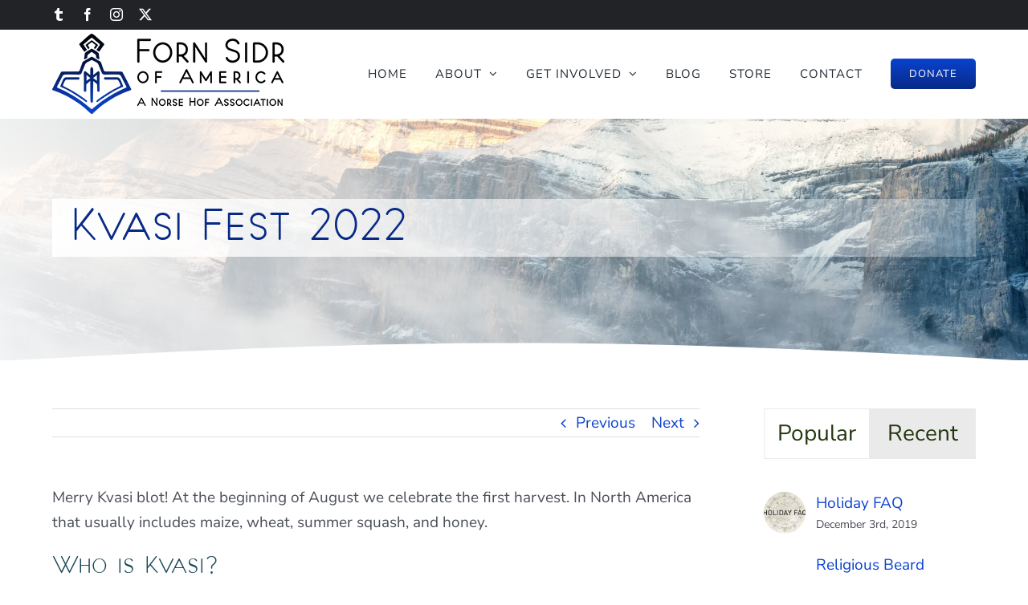

--- FILE ---
content_type: text/css
request_url: https://fornsidrofamerica.org/wp-content/cache/autoptimize/css/autoptimize_single_d51f086440abce6f098ed31ec61465e0.css?ver=1731029665
body_size: 521
content:
@font-face{font-family:'north-point-light';src:url('/wp-content/uploads/useanyfont/4778North-Point-Light.woff2') format('woff2'),url('/wp-content/uploads/useanyfont/4778North-Point-Light.woff') format('woff');font-display:auto}.north-point-light{font-family:'north-point-light' !important}h1,h2,h3,h4,h5,h6,.menu-main-menu-2021-container li a,.menu-main-menu-2021-container li span,#menu-main-menu-2021 li a,#menu-main-menu-2021 li span,.menu-top-menu-2021-container li a,.menu-top-menu-2021-container li span,#menu-top-menu-2021 li a,#menu-top-menu-2021 li span{font-family:'north-point-light' !important}.ajde_evcal_calendar,.calendar_header p,.ajde_evcal_calendar,.evcal_evdata_row,.evcal_evdata_cell h3.evo_h3,.evo_lightbox_content h3.evo_h3,body .ajde_evcal_calendar h4.evo_h4,.evo_content_in h4.evo_h4,.evo_metarow_ICS,.evcal_evdata_cell p a,.eventon_events_list,.eventon_list_event,.evcal_desc span.evcal_desc2,.eventon_list_event,.evcal_desc span.evcal_event_title,.evcal_desc span.evcal_desc2,.evo_metarow_ICS,.evcal_evdata_cell p a,.evo_metarow_learnMICS,.evcal_col50,.evcal_evdata_cell p a,.eventon_list_event,.evo_metarow_locImg p.evoLOCtxt,.evo_loc_text_title,.evo_clik_row,.evo_h3,.evotax_term_card,.evotax_term_details h2,.evotax_term_card h3.evotax_term_subtitle,.ajde_evcal_calendar .evo_sort_btn,.eventon_main_section,#evcal_cur,.ajde_evcal_calendar,.calendar_header p.evo_month_title,.ajde_evcal_calendar,.eventon_events_list,.evcal_month_line p,.eventon_events_list,.eventon_list_event,.evcal_cblock,.ajde_evcal_calendar,.evcal_month_line,.eventon_event,.event_excerpt_in h3{font-family:'north-point-light' !important}